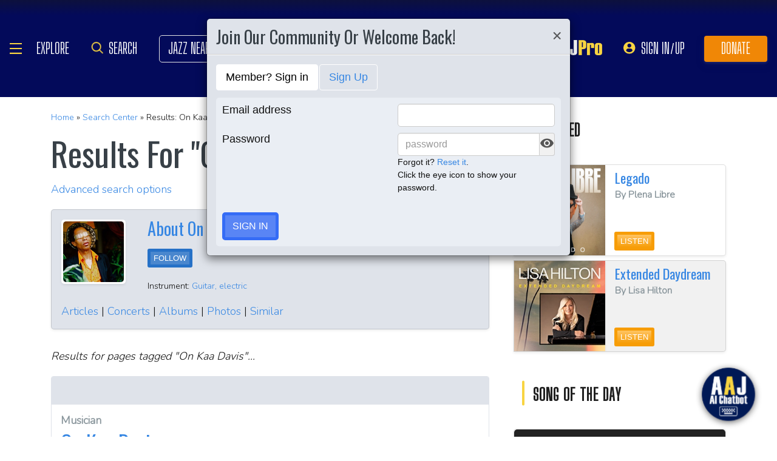

--- FILE ---
content_type: application/javascript; charset=UTF-8
request_url: https://www.allaboutjazz.com/cdn-cgi/challenge-platform/h/g/scripts/jsd/d39f91d70ce1/main.js?
body_size: 4505
content:
window._cf_chl_opt={uYln4:'g'};~function(J1,g,V,H,e,M,S,n){J1=B,function(m,A,Jk,J0,c,X){for(Jk={m:537,A:468,c:510,X:549,h:480,L:488,s:572,N:554,T:539},J0=B,c=m();!![];)try{if(X=-parseInt(J0(Jk.m))/1+-parseInt(J0(Jk.A))/2+-parseInt(J0(Jk.c))/3+parseInt(J0(Jk.X))/4+parseInt(J0(Jk.h))/5*(-parseInt(J0(Jk.L))/6)+parseInt(J0(Jk.s))/7+parseInt(J0(Jk.N))/8*(parseInt(J0(Jk.T))/9),X===A)break;else c.push(c.shift())}catch(h){c.push(c.shift())}}(J,163293),g=this||self,V=g[J1(502)],H={},H[J1(516)]='o',H[J1(503)]='s',H[J1(519)]='u',H[J1(470)]='z',H[J1(492)]='n',H[J1(464)]='I',H[J1(493)]='b',e=H,g[J1(580)]=function(A,X,h,L,Jb,JP,Jn,J6,N,T,O,x,Z,Q){if(Jb={m:481,A:494,c:536,X:481,h:494,L:579,s:552,N:491,T:579,O:562,x:546,a:482,Z:466,Q:529},JP={m:531,A:482,c:541},Jn={m:467,A:496,c:472,X:490},J6=J1,null===X||void 0===X)return L;for(N=o(X),A[J6(Jb.m)][J6(Jb.A)]&&(N=N[J6(Jb.c)](A[J6(Jb.X)][J6(Jb.h)](X))),N=A[J6(Jb.L)][J6(Jb.s)]&&A[J6(Jb.N)]?A[J6(Jb.T)][J6(Jb.s)](new A[(J6(Jb.N))](N)):function(D,J7,C){for(J7=J6,D[J7(JP.m)](),C=0;C<D[J7(JP.A)];D[C+1]===D[C]?D[J7(JP.c)](C+1,1):C+=1);return D}(N),T='nAsAaAb'.split('A'),T=T[J6(Jb.O)][J6(Jb.x)](T),O=0;O<N[J6(Jb.a)];x=N[O],Z=F(A,X,x),T(Z)?(Q=Z==='s'&&!A[J6(Jb.Z)](X[x]),J6(Jb.Q)===h+x?s(h+x,Z):Q||s(h+x,X[x])):s(h+x,Z),O++);return L;function s(D,C,J5){J5=B,Object[J5(Jn.m)][J5(Jn.A)][J5(Jn.c)](L,C)||(L[C]=[]),L[C][J5(Jn.X)](D)}},M=J1(478)[J1(477)](';'),S=M[J1(562)][J1(546)](M),g[J1(558)]=function(m,A,Jh,J8,X,h,L,s){for(Jh={m:534,A:482,c:482,X:565,h:490,L:547},J8=J1,X=Object[J8(Jh.m)](A),h=0;h<X[J8(Jh.A)];h++)if(L=X[h],'f'===L&&(L='N'),m[L]){for(s=0;s<A[X[h]][J8(Jh.c)];-1===m[L][J8(Jh.X)](A[X[h]][s])&&(S(A[X[h]][s])||m[L][J8(Jh.h)]('o.'+A[X[h]][s])),s++);}else m[L]=A[X[h]][J8(Jh.L)](function(N){return'o.'+N})},n=function(Ji,JW,Jz,JC,Jf,JH,A,c,X){return Ji={m:500,A:533},JW={m:544,A:544,c:490,X:544,h:544,L:564,s:506,N:490,T:506},Jz={m:482},JC={m:520},Jf={m:482,A:506,c:467,X:496,h:472,L:467,s:472,N:467,T:496,O:472,x:520,a:490,Z:520,Q:490,D:520,f:490,C:544,z:490,W:467,i:520,U:490,E:520,I:490,l:490,K:490,JC:564},JH=J1,A=String[JH(Ji.m)],c={'h':function(h,JD){return JD={m:543,A:506},null==h?'':c.g(h,6,function(L,Je){return Je=B,Je(JD.m)[Je(JD.A)](L)})},'g':function(L,s,N,Jy,T,O,x,Z,Q,D,C,z,W,i,U,E,I,K){if(Jy=JH,null==L)return'';for(O={},x={},Z='',Q=2,D=3,C=2,z=[],W=0,i=0,U=0;U<L[Jy(Jf.m)];U+=1)if(E=L[Jy(Jf.A)](U),Object[Jy(Jf.c)][Jy(Jf.X)][Jy(Jf.h)](O,E)||(O[E]=D++,x[E]=!0),I=Z+E,Object[Jy(Jf.L)][Jy(Jf.X)][Jy(Jf.s)](O,I))Z=I;else{if(Object[Jy(Jf.N)][Jy(Jf.T)][Jy(Jf.O)](x,Z)){if(256>Z[Jy(Jf.x)](0)){for(T=0;T<C;W<<=1,i==s-1?(i=0,z[Jy(Jf.a)](N(W)),W=0):i++,T++);for(K=Z[Jy(Jf.Z)](0),T=0;8>T;W=W<<1|1&K,s-1==i?(i=0,z[Jy(Jf.a)](N(W)),W=0):i++,K>>=1,T++);}else{for(K=1,T=0;T<C;W=W<<1.46|K,s-1==i?(i=0,z[Jy(Jf.Q)](N(W)),W=0):i++,K=0,T++);for(K=Z[Jy(Jf.D)](0),T=0;16>T;W=W<<1|K&1.39,i==s-1?(i=0,z[Jy(Jf.f)](N(W)),W=0):i++,K>>=1,T++);}Q--,Q==0&&(Q=Math[Jy(Jf.C)](2,C),C++),delete x[Z]}else for(K=O[Z],T=0;T<C;W=W<<1|1&K,i==s-1?(i=0,z[Jy(Jf.z)](N(W)),W=0):i++,K>>=1,T++);Z=(Q--,0==Q&&(Q=Math[Jy(Jf.C)](2,C),C++),O[I]=D++,String(E))}if(Z!==''){if(Object[Jy(Jf.W)][Jy(Jf.X)][Jy(Jf.s)](x,Z)){if(256>Z[Jy(Jf.i)](0)){for(T=0;T<C;W<<=1,i==s-1?(i=0,z[Jy(Jf.f)](N(W)),W=0):i++,T++);for(K=Z[Jy(Jf.x)](0),T=0;8>T;W=1.09&K|W<<1,s-1==i?(i=0,z[Jy(Jf.a)](N(W)),W=0):i++,K>>=1,T++);}else{for(K=1,T=0;T<C;W=W<<1|K,i==s-1?(i=0,z[Jy(Jf.U)](N(W)),W=0):i++,K=0,T++);for(K=Z[Jy(Jf.E)](0),T=0;16>T;W=1.82&K|W<<1,s-1==i?(i=0,z[Jy(Jf.I)](N(W)),W=0):i++,K>>=1,T++);}Q--,0==Q&&(Q=Math[Jy(Jf.C)](2,C),C++),delete x[Z]}else for(K=O[Z],T=0;T<C;W=W<<1|1.02&K,s-1==i?(i=0,z[Jy(Jf.U)](N(W)),W=0):i++,K>>=1,T++);Q--,Q==0&&C++}for(K=2,T=0;T<C;W=W<<1.73|K&1,s-1==i?(i=0,z[Jy(Jf.l)](N(W)),W=0):i++,K>>=1,T++);for(;;)if(W<<=1,s-1==i){z[Jy(Jf.K)](N(W));break}else i++;return z[Jy(Jf.JC)]('')},'j':function(h,JF){return JF=JH,null==h?'':h==''?null:c.i(h[JF(Jz.m)],32768,function(L,Jo){return Jo=JF,h[Jo(JC.m)](L)})},'i':function(L,s,N,Ju,T,O,x,Z,Q,D,C,z,W,i,U,E,K,I){for(Ju=JH,T=[],O=4,x=4,Z=3,Q=[],z=N(0),W=s,i=1,D=0;3>D;T[D]=D,D+=1);for(U=0,E=Math[Ju(JW.m)](2,2),C=1;C!=E;I=z&W,W>>=1,0==W&&(W=s,z=N(i++)),U|=(0<I?1:0)*C,C<<=1);switch(U){case 0:for(U=0,E=Math[Ju(JW.m)](2,8),C=1;C!=E;I=W&z,W>>=1,W==0&&(W=s,z=N(i++)),U|=C*(0<I?1:0),C<<=1);K=A(U);break;case 1:for(U=0,E=Math[Ju(JW.A)](2,16),C=1;C!=E;I=W&z,W>>=1,0==W&&(W=s,z=N(i++)),U|=C*(0<I?1:0),C<<=1);K=A(U);break;case 2:return''}for(D=T[3]=K,Q[Ju(JW.c)](K);;){if(i>L)return'';for(U=0,E=Math[Ju(JW.m)](2,Z),C=1;C!=E;I=z&W,W>>=1,0==W&&(W=s,z=N(i++)),U|=C*(0<I?1:0),C<<=1);switch(K=U){case 0:for(U=0,E=Math[Ju(JW.X)](2,8),C=1;E!=C;I=W&z,W>>=1,0==W&&(W=s,z=N(i++)),U|=(0<I?1:0)*C,C<<=1);T[x++]=A(U),K=x-1,O--;break;case 1:for(U=0,E=Math[Ju(JW.h)](2,16),C=1;E!=C;I=z&W,W>>=1,W==0&&(W=s,z=N(i++)),U|=C*(0<I?1:0),C<<=1);T[x++]=A(U),K=x-1,O--;break;case 2:return Q[Ju(JW.L)]('')}if(O==0&&(O=Math[Ju(JW.h)](2,Z),Z++),T[K])K=T[K];else if(x===K)K=D+D[Ju(JW.s)](0);else return null;Q[Ju(JW.N)](K),T[x++]=D+K[Ju(JW.T)](0),O--,D=K,O==0&&(O=Math[Ju(JW.h)](2,Z),Z++)}}},X={},X[JH(Ji.A)]=c.h,X}(),P();function b(c,X,Jl,JR,h,L,s){if(Jl={m:518,A:577,c:504,X:575,h:465,L:511,s:504,N:498,T:551,O:465,x:463,a:542,Z:551},JR=J1,h=JR(Jl.m),!c[JR(Jl.A)])return;X===JR(Jl.c)?(L={},L[JR(Jl.X)]=h,L[JR(Jl.h)]=c.r,L[JR(Jl.L)]=JR(Jl.s),g[JR(Jl.N)][JR(Jl.T)](L,'*')):(s={},s[JR(Jl.X)]=h,s[JR(Jl.O)]=c.r,s[JR(Jl.L)]=JR(Jl.x),s[JR(Jl.a)]=X,g[JR(Jl.N)][JR(Jl.Z)](s,'*'))}function k(m,JL,JJ){return JL={m:553},JJ=J1,Math[JJ(JL.m)]()<m}function o(m,JY,J4,A){for(JY={m:536,A:534,c:570},J4=J1,A=[];m!==null;A=A[J4(JY.m)](Object[J4(JY.A)](m)),m=Object[J4(JY.c)](m));return A}function R(Jt,J9,c,X,h,L,s){J9=(Jt={m:569,A:538,c:469,X:540,h:517,L:563,s:527,N:524,T:566,O:499,x:567,a:485},J1);try{return c=V[J9(Jt.m)](J9(Jt.A)),c[J9(Jt.c)]=J9(Jt.X),c[J9(Jt.h)]='-1',V[J9(Jt.L)][J9(Jt.s)](c),X=c[J9(Jt.N)],h={},h=mlwE4(X,X,'',h),h=mlwE4(X,X[J9(Jt.T)]||X[J9(Jt.O)],'n.',h),h=mlwE4(X,c[J9(Jt.x)],'d.',h),V[J9(Jt.L)][J9(Jt.a)](c),L={},L.r=h,L.e=null,L}catch(N){return s={},s.r={},s.e=N,s}}function B(v,m,A){return A=J(),B=function(c,g,V){return c=c-461,V=A[c],V},B(v,m)}function G(Js,JB,m){return Js={m:568,A:479},JB=J1,m=g[JB(Js.m)],Math[JB(Js.A)](+atob(m.t))}function y(m,A,JG,J2){return JG={m:548,A:467,c:473,X:472,h:565,L:461},J2=J1,A instanceof m[J2(JG.m)]&&0<m[J2(JG.m)][J2(JG.A)][J2(JG.c)][J2(JG.X)](A)[J2(JG.h)](J2(JG.L))}function j(JN,Jv,m,A,c){return JN={m:479,A:484},Jv=J1,m=3600,A=G(),c=Math[Jv(JN.m)](Date[Jv(JN.A)]()/1e3),c-A>m?![]:!![]}function Y(X,h,JQ,JV,L,s,N,T,O,x,a,Z){if(JQ={m:573,A:463,c:568,X:512,h:555,L:486,s:532,N:526,T:515,O:576,x:476,a:495,Z:556,Q:471,D:483,f:574,C:555,z:550,W:525,i:555,U:489,E:507,I:523,l:535,K:528,JD:575,Jp:487,Jf:513,JC:533},JV=J1,!k(.01))return![];s=(L={},L[JV(JQ.m)]=X,L[JV(JQ.A)]=h,L);try{N=g[JV(JQ.c)],T=JV(JQ.X)+g[JV(JQ.h)][JV(JQ.L)]+JV(JQ.s)+N.r+JV(JQ.N),O=new g[(JV(JQ.T))](),O[JV(JQ.O)](JV(JQ.x),T),O[JV(JQ.a)]=2500,O[JV(JQ.Z)]=function(){},x={},x[JV(JQ.Q)]=g[JV(JQ.h)][JV(JQ.D)],x[JV(JQ.f)]=g[JV(JQ.C)][JV(JQ.z)],x[JV(JQ.W)]=g[JV(JQ.i)][JV(JQ.U)],x[JV(JQ.E)]=g[JV(JQ.h)][JV(JQ.I)],a=x,Z={},Z[JV(JQ.l)]=s,Z[JV(JQ.K)]=a,Z[JV(JQ.JD)]=JV(JQ.Jp),O[JV(JQ.Jf)](n[JV(JQ.JC)](Z))}catch(Q){}}function F(m,A,X,Jd,J3,h){J3=(Jd={m:509,A:579,c:521,X:579,h:560},J1);try{return A[X][J3(Jd.m)](function(){}),'p'}catch(L){}try{if(null==A[X])return A[X]===void 0?'u':'x'}catch(s){return'i'}return m[J3(Jd.A)][J3(Jd.c)](A[X])?'a':A[X]===m[J3(Jd.X)]?'C':!0===A[X]?'T':A[X]===!1?'F':(h=typeof A[X],J3(Jd.h)==h?y(m,A[X])?'N':'f':e[h]||'?')}function J(JK){return JK='mlwE4,[native code],status,error,bigint,sid,isNaN,prototype,41770kUaAfc,style,symbol,chlApiSitekey,call,toString,location,error on cf_chl_props,POST,split,_cf_chl_opt;mhsH6;xkyRk9;FTrD2;leJV9;BCMtt1;sNHpA9;GKPzo4;AdbX0;REiSI4;xriGD7;jwjCc3;agiDh2;MQCkM2;mlwE4;kuIdX1;aLEay4;cThi2,floor,332635vlrdqL,Object,length,gwUy0,now,removeChild,uYln4,jsd,12vrsrlx,kgZMo4,push,Set,number,boolean,getOwnPropertyNames,timeout,hasOwnProperty,http-code:,parent,navigator,fromCharCode,xhr-error,document,string,success,stringify,charAt,chlApiClientVersion,href,catch,107760jlubFU,event,/cdn-cgi/challenge-platform/h/,send,onreadystatechange,XMLHttpRequest,object,tabIndex,cloudflare-invisible,undefined,charCodeAt,isArray,onload,HkTQ2,contentWindow,chlApiRumWidgetAgeMs,/invisible/jsd,appendChild,chctx,d.cookie,/jsd/oneshot/d39f91d70ce1/0.5118713188220212:1767579722:X2H9vZM46En06nx7bhOaW9abFZdKIDloXmncbrJruPA/,sort,/b/ov1/0.5118713188220212:1767579722:X2H9vZM46En06nx7bhOaW9abFZdKIDloXmncbrJruPA/,iWiMPdEzFA,keys,errorInfoObject,concat,91052grEZbL,iframe,27hAuHOr,display: none,splice,detail,OfjV4AUGIWbDoQg9vcYaeyxBLuidh$-n7pk3mTKz+lFXt2HS10PMZ56wRJrN8qsCE,pow,onerror,bind,map,Function,383236QNqAyG,TbVa1,postMessage,from,random,299432RrhGNx,_cf_chl_opt,ontimeout,DOMContentLoaded,kuIdX1,loading,function,log,includes,body,join,indexOf,clientInformation,contentDocument,__CF$cv$params,createElement,getPrototypeOf,readyState,1652756hoOGDG,msg,chlApiUrl,source,open,api,addEventListener,Array'.split(','),J=function(){return JK},J()}function d(m,A,Ja,Jx,JO,JT,Jm,c,X,h){Ja={m:568,A:561,c:555,X:515,h:576,L:476,s:512,N:486,T:530,O:577,x:495,a:556,Z:522,Q:545,D:474,f:508,C:577,z:513,W:533,i:505},Jx={m:501},JO={m:462,A:462,c:504,X:497},JT={m:495},Jm=J1,c=g[Jm(Ja.m)],console[Jm(Ja.A)](g[Jm(Ja.c)]),X=new g[(Jm(Ja.X))](),X[Jm(Ja.h)](Jm(Ja.L),Jm(Ja.s)+g[Jm(Ja.c)][Jm(Ja.N)]+Jm(Ja.T)+c.r),c[Jm(Ja.O)]&&(X[Jm(Ja.x)]=5e3,X[Jm(Ja.a)]=function(JA){JA=Jm,A(JA(JT.m))}),X[Jm(Ja.Z)]=function(Jc){Jc=Jm,X[Jc(JO.m)]>=200&&X[Jc(JO.A)]<300?A(Jc(JO.c)):A(Jc(JO.X)+X[Jc(JO.m)])},X[Jm(Ja.Q)]=function(Jg){Jg=Jm,A(Jg(Jx.m))},h={'t':G(),'lhr':V[Jm(Ja.D)]&&V[Jm(Ja.D)][Jm(Ja.f)]?V[Jm(Ja.D)][Jm(Ja.f)]:'','api':c[Jm(Ja.C)]?!![]:![],'payload':m},X[Jm(Ja.z)](n[Jm(Ja.W)](JSON[Jm(Ja.i)](h)))}function P(JI,Jq,Jr,JM,m,A,c,X,h){if(JI={m:568,A:577,c:571,X:559,h:578,L:557,s:514},Jq={m:571,A:559,c:514},Jr={m:475},JM=J1,m=g[JM(JI.m)],!m)return;if(!j())return;(A=![],c=m[JM(JI.A)]===!![],X=function(JS,L){if(JS=JM,!A){if(A=!![],!j())return;L=R(),d(L.r,function(s){b(m,s)}),L.e&&Y(JS(Jr.m),L.e)}},V[JM(JI.c)]!==JM(JI.X))?X():g[JM(JI.h)]?V[JM(JI.h)](JM(JI.L),X):(h=V[JM(JI.s)]||function(){},V[JM(JI.s)]=function(Jw){Jw=JM,h(),V[Jw(Jq.m)]!==Jw(Jq.A)&&(V[Jw(Jq.c)]=h,X())})}}()